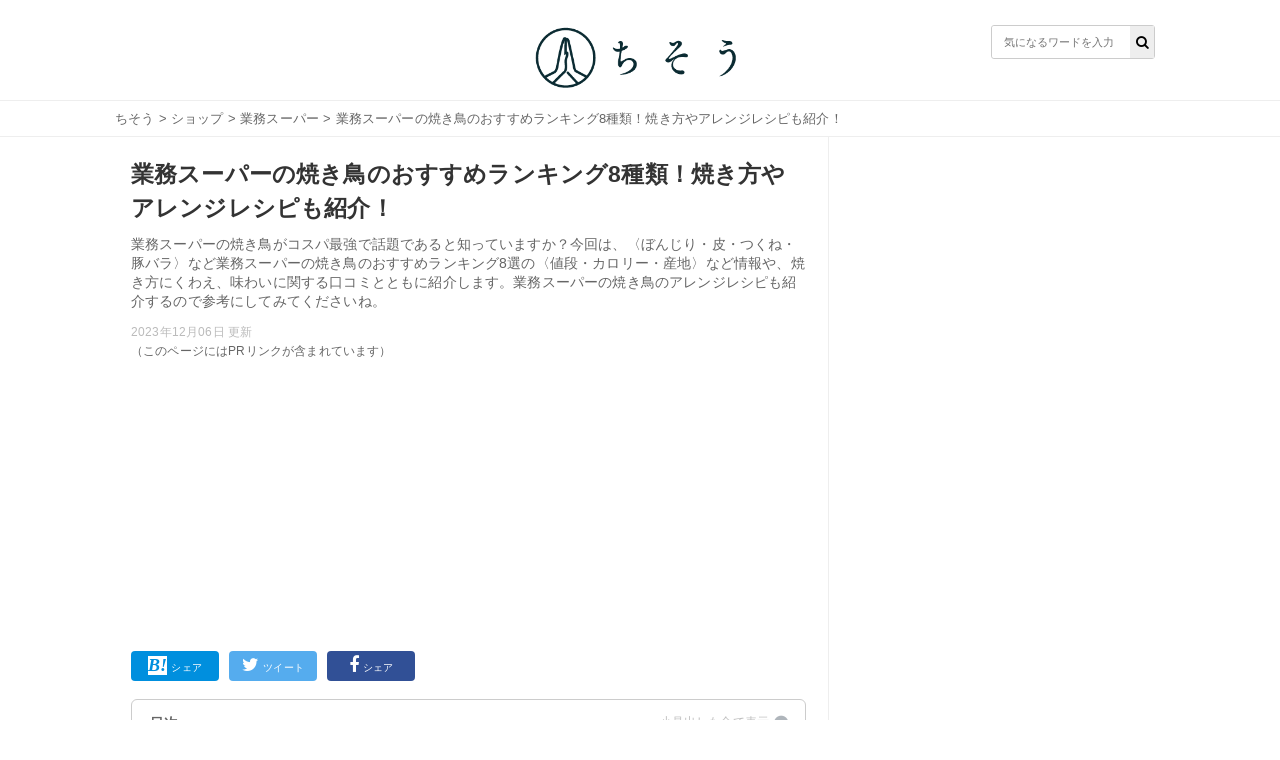

--- FILE ---
content_type: text/html; charset=utf-8
request_url: https://chisou-media.jp/posts/12271
body_size: 14382
content:
<!DOCTYPE html><html lang="ja"><head><meta charset="UTF-8">
<title>業務スーパーの焼き鳥のおすすめランキング8種類！焼き方やアレンジレシピも紹介！| ちそう</title>
<meta name="description" content="業務スーパーの焼き鳥がコスパ最強で話題であると知っていますか？今回は、〈ぼんじり・皮・つくね・豚バラ〉など業務スーパーの焼き鳥のおすすめランキング8選の〈値段・カロリー・産地〉など情報や、焼き方にくわえ、味わいに関する口コミとともに紹介します。業務スーパーの焼き鳥のアレンジレシピも紹介するので参考にしてみてくださいね。">
<meta name="keywords" content="ショップ,">
<meta property="og:title" content="業務スーパーの焼き鳥のおすすめランキング8種類！焼き方やアレンジレシピも紹介！">
<meta property="og:type" content="article">
<meta property="og:url" content="https://chisou-media.jp/posts/12271">
<meta property="og:image" content="https://8q0vp9w5bj.user-space.cdn.idcfcloud.net/production/posts/eyecatches/000/012/271/medium.jpg?1675302044">
<meta property="og:site_name" content=" | ちそう">
<meta property="og:description" content="業務スーパーの焼き鳥がコスパ最強で話題であると知っていますか？今回は、〈ぼんじり・皮・つくね・豚バラ〉など業務スーパーの焼き鳥のおすすめランキング8選の〈値段・カロリー・産地〉など情報や、焼き方にくわえ、味わいに関する口コミとともに紹介します。業務スーパーの焼き鳥のアレンジレシピも紹介するので参考にしてみてくださいね。">
<meta property="og:locale" content="ja_JP">
<meta name="twitter:card" content="summary_large_image"><link rel="shortcut icon" type="image/x-icon" href="/assets/favicon-dd96ef200209aad0074084657aaa5f05b9742ac13d04f38ab4290e087f7ed21f.ico" /><meta content="width=device-width,initial-scale=1.0,minimum-scale=1.0,maximum-scale=1.0,user-scalable=0" name="viewport" /><meta content="0554dbaf9dbdca1d71d9b03c45b3a7c7" name="p:domain_verify" /><link rel="stylesheet" media="all" href="/assets/service/object/project/application-15b29fb5197d75a9d078b3eeb04b6e71e080534edee3ed549eb4e9eec73ac7f8.css" data-turbolinks-track="reload" /><link href="https://chisou-media.jp/posts/12271?page=2" rel="next" /><link href="https://chisou-media.jp/posts/12271" rel="canonical" /><style></style><script type="application/ld+json">{
  "@context": "https://schema.org",
  "@graph": [
    {
      "@type": "Organization",
      "@id": "https://chisou-media.jp/#organization1",
      "name": "株式会社KOMAINU",
      "url": "https://komainu.co.jp/",
      "sameAs": [
        "https://prtimes.jp/main/html/searchrlp/company_id/72500",
        "https://twitter.com/ChisouMedia",
        "https://www.instagram.com/chisou_media/",
        "https://www.facebook.com/ChisouMedia"
      ],
      "publishingPrinciples": "",
      "ethicsPolicy": "",
      "founder": {
        "@type": "Person",
        "name": "鳥井直哉",
        "jobTitle": "株式会社KOMAINU 代表取締役社長CEO",
        "sameAs": [
          null
        ]
      },
      "foundingDate": "2019-10-25T00:00:00.000+09:00",
      "address": {
        "@type": "PostalAddress",
        "addressLocality": "Tokyo",
        "addressRegion": "JP",
        "postalCode": 1070062,
        "streetAddress": "東京都港区南青山2丁目2番15号 WinAoyamaビルUCF6355"
      },
      "contactPoint": {
        "@type": "ContactPoint",
        "url": "https://chisou-media.jp/inquiry"
      },
      "ownershipFundingInfo": null
    },
    {
      "@type": "WebSite",
      "@id": "https://chisou-media.jp#website",
      "url": "https://chisou-media.jp",
      "name": "ちそう",
      "publisher": [
        {
          "@id": "https://chisou-media.jp/#organization1"
        }
      ],
      "author": [
        {
          "@id": "https://chisou-media.jp/#organization1"
        }
      ],
      "description": "ちそうは「知識で変わるあなたの暮らし」をコンセプトとした男性向けの食系WEBメディアです。専門家が監修した食・料理に関する幅広い情報を毎日お届けしています。",
      "image": {
        "@type": "ImageObject",
        "@id": "https://chisou-media.jp/assets/logo-6b3035428a5df4312690aa1ca64e1e97458d60bc39b8b76ea56545e01d873421.png#logo",
        "url": "https://chisou-media.jp/assets/logo-6b3035428a5df4312690aa1ca64e1e97458d60bc39b8b76ea56545e01d873421.png"
      },
      "isPartOf": {
        "@type": "WebSite",
        "url": "https://chisou-media.jp/",
        "publisher": [
          {
            "@id": "https://chisou-media.jp/#organization1"
          }
        ]
      }
    },
    {
      "@type": "BreadcrumbList",
      "@id": "https://chisou-media.jp/posts/12271/#breadcrumb",
      "itemListElement": [
        {
          "@type": "ListItem",
          "position": 1,
          "item": {
            "@type": "WebPage",
            "@id": "https://chisou-media.jp/",
            "url": "https://chisou-media.jp/",
            "name": "ちそう"
          }
        },
        {
          "@type": "ListItem",
          "position": 2,
          "item": {
            "@type": "WebPage",
            "@id": "https://chisou-media.jp/category/%E3%82%B7%E3%83%A7%E3%83%83%E3%83%97",
            "url": "https://chisou-media.jp/category/%E3%82%B7%E3%83%A7%E3%83%83%E3%83%97",
            "name": "ショップ"
          }
        },
        {
          "@type": "ListItem",
          "position": 3,
          "item": {
            "@type": "WebPage",
            "@id": "https://chisou-media.jp/tag/業務スーパー",
            "url": "https://chisou-media.jp/tag/業務スーパー",
            "name": "業務スーパー"
          }
        },
        {
          "@type": "ListItem",
          "position": 4,
          "item": {
            "@type": "WebPage",
            "@id": "https://chisou-media.jp/posts/12271",
            "url": "https://chisou-media.jp/posts/12271",
            "name": "業務スーパーの焼き鳥のおすすめランキング8種類！焼き方やアレンジレシピも紹介！"
          }
        }
      ]
    },
    {
      "@type": "WebPage",
      "@id": "https://chisou-media.jp/posts/12271/#webpage",
      "url": "https://chisou-media.jp/posts/12271",
      "inLanguage": "ja",
      "name": "業務スーパーの焼き鳥のおすすめランキング8種類！焼き方やアレンジレシピも紹介！",
      "author": {
        "@id": "https://chisou-media.jp/posts/12271/#author",
        "name": "ちそう編集部"
      },
      "isPartOf": {
        "@id": "https://chisou-media.jp#website"
      },
      "datePublished": "2023-02-09",
      "dateModified": "2023-12-06",
      "description": "業務スーパーの焼き鳥がコスパ最強で話題であると知っていますか？今回は、〈ぼんじり・皮・つくね・豚バラ〉など業務スーパーの焼き鳥のおすすめランキング8選の〈値段・カロリー・産地〉など情報や、焼き方にくわえ、味わいに関する口コミとともに紹介します。業務スーパーの焼き鳥のアレンジレシピも紹介するので参考にしてみてくださいね。",
      "breadcrumb": {
        "@id": "https://chisou-media.jp/posts/12271/#breadcrumb"
      },
      "image": {
        "@type": "ImageObject",
        "@id": "https://chisou-media.jp/posts/12271/#primaryimage",
        "url": "https://8q0vp9w5bj.user-space.cdn.idcfcloud.net/production/posts/eyecatches/000/012/271/original.jpg?1675302044"
      },
      "reviewedBy": [

      ]
    },
    {
      "@type": "Article",
      "@id": "https://chisou-media.jp/posts/12271/#article",
      "isPartOf": {
        "@id": "https://chisou-media.jp/posts/12271/#webpage"
      },
      "author": {
        "@id": "https://chisou-media.jp/posts/12271/#author",
        "name": "ちそう編集部"
      },
      "publisher": [
        {
          "@id": "https://chisou-media.jp/#organization1"
        }
      ],
      "headline": "業務スーパーの焼き鳥のおすすめランキング8種類！焼き方やアレンジレシピも紹介！",
      "datePublished": "2023-02-09",
      "dateModified": "2023-12-06",
      "mainEntityOfPage": {
        "@id": "https://chisou-media.jp/posts/12271/#webpage"
      },
      "image": {
        "@id": "https://chisou-media.jp/posts/12271/#primaryimage"
      }
    },
    {
      "@type": "Person",
      "@id": "https://chisou-media.jp/posts/12271/#author",
      "name": "ちそう編集部",
      "jobTitle": "執筆担当者",
      "description": "ちそうは「知識で変わるあなたの暮らし」をコンセプトとした男性向けの食系WEBメディアです。専門家が監修した食・料理に関する幅広い情報を毎日お届けしています。"
    }
  ]
}</script><!-- Google analytics -->
<script async src="https://www.googletagmanager.com/gtag/js?id=UA-153878983-2"></script>
<script>
  window.dataLayer = window.dataLayer || [];
  function gtag(){dataLayer.push(arguments);}
  gtag('js', new Date());
        
        
        
        
        
        
  gtag('config', 'UA-153878983-2', {'custom_map':{'dimension1':'category_parent','dimension2':'category_children','dimension3':'post_id'},'category_parent':'ショップ','category_children':'業務スーパー','post_id':'no12271'});
  var pager_click_count = 0;
  gtag('event', 'load', {'event_category': 'Button','event_label': 'pager','value': Math.floor(pager_click_count+1) });

  document.addEventListener('turbolinks:load', event => {
    if (typeof gtag === 'function') {
      gtag('config', 'UA-153878983-2', {
        'page_location': event.data.url
      });
    }
  });
</script>
<meta content="-bzeGytxZJ9eRbbhf442egJsvptbXJMeitqqYSs-ya4" name="google-site-verification" /><meta content="qORNn5l_5Koyg2V5Tpaa_N4W4m3O_De-63-6_zdBl0g" name="google-site-verification" /><!-- google adsense -->
<script data-ad-client="ca-pub-6579392840434503" async src="https://pagead2.googlesyndication.com/pagead/js/adsbygoogle.js"></script>
<!-- head内のアカウントタグ -->
<script>
  window.gnsrcmd = window.gnsrcmd || {};
  gnsrcmd.cmd = gnsrcmd.cmd || [];
</script>
<script async src="//rj.gssprt.jp/r/000/126/w126.js"></script>

<!-- Google Tag Manager -->
<script>(function(w,d,s,l,i){w[l]=w[l]||[];w[l].push({'gtm.start':
  new Date().getTime(),event:'gtm.js'});var f=d.getElementsByTagName(s)[0],
  j=d.createElement(s),dl=l!='dataLayer'?'&l='+l:'';j.async=true;j.src=
  'https://www.googletagmanager.com/gtm.js?id='+i+dl;f.parentNode.insertBefore(j,f);
  })(window,document,'script','dataLayer','GTM-W6WQSQW');</script>
<!-- End Google Tag Manager -->

<!-- Geniee Wrapper Head Tag -->
<script>
  window.gnshbrequest = window.gnshbrequest || {cmd:[]};
  window.gnshbrequest.cmd.push(function(){
    window.gnshbrequest.forceInternalRequest();
  });
</script>
<script async src="https://securepubads.g.doubleclick.net/tag/js/gpt.js"></script>
<script async src="https://cpt.geniee.jp/hb/v1/216993/780/wrapper.min.js"></script>
<!-- /Geniee Wrapper Head Tag --><script type="application/javascript" src="//anymind360.com/js/9196/ats.js"></script></head><body id="top"><header class="l-globalHeader"><div class="l-globalHeader_wrap"><div class="l-globalHeader_inner"><div class="l-globalHeader__logo"><a href="/"><img alt="ちそう" src="/assets/logo-6b3035428a5df4312690aa1ca64e1e97458d60bc39b8b76ea56545e01d873421.png" /></a></div><div class="search"><form action="/search" accept-charset="UTF-8" method="get"><input name="utf8" type="hidden" value="&#x2713;" /><div class="search__input"><button type="submit"><i class="fa fa-search"></i></button><input name="word" placeholder="気になるワードを入力" type="text" value="" /></div></form></div></div></div></header><nav class="c-breadcrumbList"><div class="c-breadcrumbListWrap"><a href="/">ちそう</a> > <a href="/category/%E3%82%B7%E3%83%A7%E3%83%83%E3%83%97">ショップ</a> > <a href="/tag/業務スーパー">業務スーパー</a> > 業務スーパーの焼き鳥のおすすめランキング8種類！焼き方やアレンジレシピも紹介！</div></nav><div class="l-contents"><main class="l-contentsMain"><div class="p-article"><header><div class="p-articleEyecatch"><div style="background-image: url(https://8q0vp9w5bj.user-space.cdn.idcfcloud.net/production/posts/eyecatches/000/012/271/original.jpg?1675302044); background-size: cover; background-position: center"></div></div><h1 class="p-article__title">業務スーパーの焼き鳥のおすすめランキング8種類！焼き方やアレンジレシピも紹介！</h1></header><p class="p-article__description">業務スーパーの焼き鳥がコスパ最強で話題であると知っていますか？今回は、〈ぼんじり・皮・つくね・豚バラ〉など業務スーパーの焼き鳥のおすすめランキング8選の〈値段・カロリー・産地〉など情報や、焼き方にくわえ、味わいに関する口コミとともに紹介します。業務スーパーの焼き鳥のアレンジレシピも紹介するので参考にしてみてくださいね。<div class="p-articlePostedDate"><time>2023年12月06日 更新</time></div></p>（このページにはPRリンクが含まれています）
<div style="min-height: 280px!important;min-width: 500px;"><ins class="adsbygoogle"     style="display:block"     data-ad-client="ca-pub-6579392840434503"     data-ad-slot="2141971702"     data-ad-format="auto"     data-full-width-responsive="true"></ins><script>     (adsbygoogle = window.adsbygoogle || []).push({});</script></div>
<div class="p-articleShare"><ul class="p-articleShareList"><li class="p-articleShareItem p-articleShareItem--hatena"><a class="" href="http://b.hatena.ne.jp/add?mode=confirm&amp;url=https://chisou-media.jp/posts/12271&amp;title=業務スーパーの焼き鳥のおすすめランキング8種類！焼き方やアレンジレシピも紹介！"><i class="fa-hatena"></i><span>シェア</span></a></li><li class="p-articleShareItem p-articleShareItem--twitter"><a href="http://twitter.com/share?url=https://chisou-media.jp/posts/12271&amp;text=業務スーパーの焼き鳥のおすすめランキング8種類！焼き方やアレンジレシピも紹介！"><i class="fa-twitter fa"></i><span>ツイート</span></a></li><li class="p-articleShareItem p-articleShareItem--fbshare"><a href="http://www.facebook.com/share.php?t=業務スーパーの焼き鳥のおすすめランキング8種類！焼き方やアレンジレシピも紹介！&amp;u=https://chisou-media.jp/posts/12271"><i class="fa-facebook fa"></i><span>シェア</span></a></li></ul></div><div class="p-article_eyeCatch"></div><div class="p-article__toc"><h3>目次</h3><input class="p-article__toc__h3check" id="h3-open" type="checkbox" /><label class="p-article__toc__label" for="h3-open"><i class="fa-chevron-circle-down fa"></i></label><ol><li class="p-article__toc__h2"><a class="scroll" onclick="ga(&#39;send&#39;, &#39;event&#39;, &#39;p-article__toc__h2&#39;, &#39;button&#39;, &#39;業務スーパーの焼き鳥はコスパがいい？&#39;,0, {&#39;nonInteraction&#39;: 1});" href="#head-a3c71714466e5d5b87fab372dd93916a">業務スーパーの焼き鳥はコスパがいい？</a></li><li class="p-article__toc__h3 p-article__toc__hidden"><a class="scroll" onclick="ga(&#39;send&#39;, &#39;event&#39;, &#39;p-article__toc__h3&#39;, &#39;button&#39;, &#39;値段など業務スーパーの焼き鳥の商品情報&#39;,0, {&#39;nonInteraction&#39;: 1});" href="#head-b39655b936ebce300a7cdf5342cbbceb">値段など業務スーパーの焼き鳥の商品情報</a></li><li class="p-article__toc__h2"><a class="scroll" onclick="ga(&#39;send&#39;, &#39;event&#39;, &#39;p-article__toc__h2&#39;, &#39;button&#39;, &#39;業務スーパーの焼き鳥おすすめランキング8位：鶏とろ串（加熱済み・タレ無）&#39;,0, {&#39;nonInteraction&#39;: 1});" href="#head-4e76e862529b3cbcf633eb63d7208134">業務スーパーの焼き鳥おすすめランキング8位：鶏とろ串（加熱済み・タレ無）</a></li><li class="p-article__toc__h3 p-article__toc__hidden"><a class="scroll" onclick="ga(&#39;send&#39;, &#39;event&#39;, &#39;p-article__toc__h3&#39;, &#39;button&#39;, &#39;鶏とろ串（加熱済み・タレ無）の商品情報【値段・内容量など】&#39;,0, {&#39;nonInteraction&#39;: 1});" href="#head-949378d29a6a77bc8cc950dd4242f45a">鶏とろ串（加熱済み・タレ無）の商品情報【値段・内容量など】</a></li><li class="p-article__toc__h3 p-article__toc__hidden"><a class="scroll" onclick="ga(&#39;send&#39;, &#39;event&#39;, &#39;p-article__toc__h3&#39;, &#39;button&#39;, &#39;鶏とろ串（加熱済み・タレ無）のカロリー・糖質など栄養成分&#39;,0, {&#39;nonInteraction&#39;: 1});" href="#head-2ce2f48c3eb44811bce70f5dd68d96f4">鶏とろ串（加熱済み・タレ無）のカロリー・糖質など栄養成分</a></li><li class="p-article__toc__h3 p-article__toc__hidden"><a class="scroll" onclick="ga(&#39;send&#39;, &#39;event&#39;, &#39;p-article__toc__h3&#39;, &#39;button&#39;, &#39;鶏とろ串（加熱済み・タレ無）の味&#39;,0, {&#39;nonInteraction&#39;: 1});" href="#head-3cdfa8ec32d7ccf85c541cece1838235">鶏とろ串（加熱済み・タレ無）の味</a></li><li class="p-article__toc__h2"><a class="scroll" onclick="ga(&#39;send&#39;, &#39;event&#39;, &#39;p-article__toc__h2&#39;, &#39;button&#39;, &#39;業務スーパーの焼き鳥おすすめランキング7位：ぼんじり焼き鳥串&#39;,0, {&#39;nonInteraction&#39;: 1});" href="#head-c81d9856f83502416f4fb1368c0d0fb1">業務スーパーの焼き鳥おすすめランキング7位：ぼんじり焼き鳥串</a></li><li class="p-article__toc__h3 p-article__toc__hidden"><a class="scroll" onclick="ga(&#39;send&#39;, &#39;event&#39;, &#39;p-article__toc__h3&#39;, &#39;button&#39;, &#39;ぼんじり焼き鳥串の商品情報【値段・内容量など】&#39;,0, {&#39;nonInteraction&#39;: 1});" href="/posts/12271?page=2#head-385558a3fa13f370bcccafd61702ac5c">ぼんじり焼き鳥串の商品情報【値段・内容量など】</a></li><li class="p-article__toc__h3 p-article__toc__hidden"><a class="scroll" onclick="ga(&#39;send&#39;, &#39;event&#39;, &#39;p-article__toc__h3&#39;, &#39;button&#39;, &#39;ぼんじり焼き鳥串のカロリー・糖質など栄養成分&#39;,0, {&#39;nonInteraction&#39;: 1});" href="/posts/12271?page=2#head-ec8bed3f6540d58ef61ce0432371006a">ぼんじり焼き鳥串のカロリー・糖質など栄養成分</a></li><li class="p-article__toc__h3 p-article__toc__hidden"><a class="scroll" onclick="ga(&#39;send&#39;, &#39;event&#39;, &#39;p-article__toc__h3&#39;, &#39;button&#39;, &#39;ぼんじり焼き鳥串の味&#39;,0, {&#39;nonInteraction&#39;: 1});" href="/posts/12271?page=2#head-343cbae7643542d7cdcba6db4842b8b6">ぼんじり焼き鳥串の味</a></li><li class="p-article__toc__h2"><a class="scroll" onclick="ga(&#39;send&#39;, &#39;event&#39;, &#39;p-article__toc__h2&#39;, &#39;button&#39;, &#39;業務スーパーの焼き鳥おすすめランキング6位：軟骨入りつくね串（タレ付き）&#39;,0, {&#39;nonInteraction&#39;: 1});" href="/posts/12271?page=2#head-efce9eb09e10b904809bdf65689d59b2">業務スーパーの焼き鳥おすすめランキング6位：軟骨入りつくね串（タレ付き）</a></li><li class="p-article__toc__h3 p-article__toc__hidden"><a class="scroll" onclick="ga(&#39;send&#39;, &#39;event&#39;, &#39;p-article__toc__h3&#39;, &#39;button&#39;, &#39;軟骨入りつくね串（タレ付き）の商品情報【値段・内容量など】&#39;,0, {&#39;nonInteraction&#39;: 1});" href="/posts/12271?page=2#head-d35488bb4ad59e5ad48d8d0ee094821c">軟骨入りつくね串（タレ付き）の商品情報【値段・内容量など】</a></li><li class="p-article__toc__h3 p-article__toc__hidden"><a class="scroll" onclick="ga(&#39;send&#39;, &#39;event&#39;, &#39;p-article__toc__h3&#39;, &#39;button&#39;, &#39;軟骨入りつくね串（タレ付き）のカロリー・糖質など栄養成分&#39;,0, {&#39;nonInteraction&#39;: 1});" href="/posts/12271?page=2#head-b0afbb0b3ce6f726fedbba2efb037166">軟骨入りつくね串（タレ付き）のカロリー・糖質など栄養成分</a></li><li class="p-article__toc__h3 p-article__toc__hidden"><a class="scroll" onclick="ga(&#39;send&#39;, &#39;event&#39;, &#39;p-article__toc__h3&#39;, &#39;button&#39;, &#39;軟骨入りつくね串（タレ付き）の味&#39;,0, {&#39;nonInteraction&#39;: 1});" href="/posts/12271?page=2#head-bd462b6034fb327e32b24fd8e3e117b4">軟骨入りつくね串（タレ付き）の味</a></li><li class="p-article__toc__h2"><a class="scroll" onclick="ga(&#39;send&#39;, &#39;event&#39;, &#39;p-article__toc__h2&#39;, &#39;button&#39;, &#39;業務スーパーの焼き鳥おすすめランキング5位：鶏つくね串（タレ無）&#39;,0, {&#39;nonInteraction&#39;: 1});" href="/posts/12271?page=3#head-4cbfccaa32b3f9edc4dce6fd632ab250">業務スーパーの焼き鳥おすすめランキング5位：鶏つくね串（タレ無）</a></li><li class="p-article__toc__h3 p-article__toc__hidden"><a class="scroll" onclick="ga(&#39;send&#39;, &#39;event&#39;, &#39;p-article__toc__h3&#39;, &#39;button&#39;, &#39;鶏つくね串（タレ無）の商品情報【値段・内容量など】&#39;,0, {&#39;nonInteraction&#39;: 1});" href="/posts/12271?page=3#head-79a9ddbace83b64b0458739df7851c8e">鶏つくね串（タレ無）の商品情報【値段・内容量など】</a></li><li class="p-article__toc__h3 p-article__toc__hidden"><a class="scroll" onclick="ga(&#39;send&#39;, &#39;event&#39;, &#39;p-article__toc__h3&#39;, &#39;button&#39;, &#39;鶏つくね串（タレ無）のカロリー・糖質など栄養成分&#39;,0, {&#39;nonInteraction&#39;: 1});" href="/posts/12271?page=3#head-12a4c617419644fc4732e9dd1c1a71b5">鶏つくね串（タレ無）のカロリー・糖質など栄養成分</a></li><li class="p-article__toc__h3 p-article__toc__hidden"><a class="scroll" onclick="ga(&#39;send&#39;, &#39;event&#39;, &#39;p-article__toc__h3&#39;, &#39;button&#39;, &#39;鶏つくね串（タレ無）の味&#39;,0, {&#39;nonInteraction&#39;: 1});" href="/posts/12271?page=3#head-877fb30fe4ec96c3b52303e3051caa44">鶏つくね串（タレ無）の味</a></li><li class="p-article__toc__h2"><a class="scroll" onclick="ga(&#39;send&#39;, &#39;event&#39;, &#39;p-article__toc__h2&#39;, &#39;button&#39;, &#39;業務スーパーの焼き鳥おすすめランキング4位：豚バラ串&#39;,0, {&#39;nonInteraction&#39;: 1});" href="/posts/12271?page=3#head-9a3eb78e2aac985cd69ca00c581c036e">業務スーパーの焼き鳥おすすめランキング4位：豚バラ串</a></li><li class="p-article__toc__h3 p-article__toc__hidden"><a class="scroll" onclick="ga(&#39;send&#39;, &#39;event&#39;, &#39;p-article__toc__h3&#39;, &#39;button&#39;, &#39;豚バラ串の商品情報【値段・内容量など】&#39;,0, {&#39;nonInteraction&#39;: 1});" href="/posts/12271?page=3#head-a105c1087e644de5a43d9dcd5bff2733">豚バラ串の商品情報【値段・内容量など】</a></li><li class="p-article__toc__h3 p-article__toc__hidden"><a class="scroll" onclick="ga(&#39;send&#39;, &#39;event&#39;, &#39;p-article__toc__h3&#39;, &#39;button&#39;, &#39;豚バラ串のカロリー・糖質など栄養成分&#39;,0, {&#39;nonInteraction&#39;: 1});" href="/posts/12271?page=4#head-8124bcac7293c02b1a2687b2d43d6cbe">豚バラ串のカロリー・糖質など栄養成分</a></li><li class="p-article__toc__h3 p-article__toc__hidden"><a class="scroll" onclick="ga(&#39;send&#39;, &#39;event&#39;, &#39;p-article__toc__h3&#39;, &#39;button&#39;, &#39;豚バラ串の味&#39;,0, {&#39;nonInteraction&#39;: 1});" href="/posts/12271?page=4#head-3045044890f1ada979585e5617040d94">豚バラ串の味</a></li><li class="p-article__toc__h2"><a class="scroll" onclick="ga(&#39;send&#39;, &#39;event&#39;, &#39;p-article__toc__h2&#39;, &#39;button&#39;, &#39;業務スーパーの焼き鳥おすすめランキング3位：炭火焼とりもも串（タレ）&#39;,0, {&#39;nonInteraction&#39;: 1});" href="/posts/12271?page=4#head-b65c4210fef2a2b3723f15f96069732b">業務スーパーの焼き鳥おすすめランキング3位：炭火焼とりもも串（タレ）</a></li><li class="p-article__toc__h3 p-article__toc__hidden"><a class="scroll" onclick="ga(&#39;send&#39;, &#39;event&#39;, &#39;p-article__toc__h3&#39;, &#39;button&#39;, &#39;炭火焼とりもも串（タレ）の商品情報【値段・内容量など】&#39;,0, {&#39;nonInteraction&#39;: 1});" href="/posts/12271?page=4#head-ed545fec5e39ade6b1cde713aff05b8b">炭火焼とりもも串（タレ）の商品情報【値段・内容量など】</a></li><li class="p-article__toc__h3 p-article__toc__hidden"><a class="scroll" onclick="ga(&#39;send&#39;, &#39;event&#39;, &#39;p-article__toc__h3&#39;, &#39;button&#39;, &#39;炭火焼とりもも串（タレ）のカロリー・糖質など栄養成分&#39;,0, {&#39;nonInteraction&#39;: 1});" href="/posts/12271?page=4#head-89a0b387693f96373251330170fee67b">炭火焼とりもも串（タレ）のカロリー・糖質など栄養成分</a></li><li class="p-article__toc__h3 p-article__toc__hidden"><a class="scroll" onclick="ga(&#39;send&#39;, &#39;event&#39;, &#39;p-article__toc__h3&#39;, &#39;button&#39;, &#39;炭火焼とりもも串（タレ）の味&#39;,0, {&#39;nonInteraction&#39;: 1});" href="/posts/12271?page=4#head-bc8fb8e576ad9bbbdfff6d548fd838a0">炭火焼とりもも串（タレ）の味</a></li><li class="p-article__toc__h2"><a class="scroll" onclick="ga(&#39;send&#39;, &#39;event&#39;, &#39;p-article__toc__h2&#39;, &#39;button&#39;, &#39;業務スーパーの焼き鳥おすすめランキング2位：鶏皮串（加熱済み・タレ無）&#39;,0, {&#39;nonInteraction&#39;: 1});" href="/posts/12271?page=4#head-41788ed27f1919ac083e3d5104327b81">業務スーパーの焼き鳥おすすめランキング2位：鶏皮串（加熱済み・タレ無）</a></li><li class="p-article__toc__h3 p-article__toc__hidden"><a class="scroll" onclick="ga(&#39;send&#39;, &#39;event&#39;, &#39;p-article__toc__h3&#39;, &#39;button&#39;, &#39;鶏皮串（加熱済み・タレ無）の商品情報【値段・内容量など】&#39;,0, {&#39;nonInteraction&#39;: 1});" href="/posts/12271?page=5#head-a26346646cec98ac191ddaa9b83fa010">鶏皮串（加熱済み・タレ無）の商品情報【値段・内容量など】</a></li><li class="p-article__toc__h3 p-article__toc__hidden"><a class="scroll" onclick="ga(&#39;send&#39;, &#39;event&#39;, &#39;p-article__toc__h3&#39;, &#39;button&#39;, &#39;鶏皮串（加熱済み・タレ無）のカロリー・糖質など栄養成分&#39;,0, {&#39;nonInteraction&#39;: 1});" href="/posts/12271?page=5#head-1603de04655f2726b8b6c753e31f6ba4">鶏皮串（加熱済み・タレ無）のカロリー・糖質など栄養成分</a></li><li class="p-article__toc__h3 p-article__toc__hidden"><a class="scroll" onclick="ga(&#39;send&#39;, &#39;event&#39;, &#39;p-article__toc__h3&#39;, &#39;button&#39;, &#39;鶏皮串（加熱済み・タレ無）の味&#39;,0, {&#39;nonInteraction&#39;: 1});" href="/posts/12271?page=5#head-29c57e2cf3b5f57d06eb42ffebcef867">鶏皮串（加熱済み・タレ無）の味</a></li><li class="p-article__toc__h2"><a class="scroll" onclick="ga(&#39;send&#39;, &#39;event&#39;, &#39;p-article__toc__h2&#39;, &#39;button&#39;, &#39;業務スーパーの焼き鳥おすすめランキング1位：ねぎ間串（加熱済み・タレ無）&#39;,0, {&#39;nonInteraction&#39;: 1});" href="/posts/12271?page=5#head-2d6ffe864e805859f1b39220084c881c">業務スーパーの焼き鳥おすすめランキング1位：ねぎ間串（加熱済み・タレ無）</a></li><li class="p-article__toc__h3 p-article__toc__hidden"><a class="scroll" onclick="ga(&#39;send&#39;, &#39;event&#39;, &#39;p-article__toc__h3&#39;, &#39;button&#39;, &#39;ねぎ間串（加熱済み・タレ無）の商品情報【値段・内容量など】&#39;,0, {&#39;nonInteraction&#39;: 1});" href="/posts/12271?page=5#head-1df5f5d53ecd80ef549b9032d5fd1da9">ねぎ間串（加熱済み・タレ無）の商品情報【値段・内容量など】</a></li><li class="p-article__toc__h3 p-article__toc__hidden"><a class="scroll" onclick="ga(&#39;send&#39;, &#39;event&#39;, &#39;p-article__toc__h3&#39;, &#39;button&#39;, &#39;ねぎ間串（加熱済み・タレ無）のカロリー・糖質など栄養成分&#39;,0, {&#39;nonInteraction&#39;: 1});" href="/posts/12271?page=5#head-192ebcd5c4dbf4b90bbf32c4345ea918">ねぎ間串（加熱済み・タレ無）のカロリー・糖質など栄養成分</a></li><li class="p-article__toc__h3 p-article__toc__hidden"><a class="scroll" onclick="ga(&#39;send&#39;, &#39;event&#39;, &#39;p-article__toc__h3&#39;, &#39;button&#39;, &#39;ねぎ間串（加熱済み・タレ無）の味&#39;,0, {&#39;nonInteraction&#39;: 1});" href="/posts/12271?page=5#head-e58bb4227a2bc207c03dc8edfbe81c98">ねぎ間串（加熱済み・タレ無）の味</a></li><li class="p-article__toc__h2"><a class="scroll" onclick="ga(&#39;send&#39;, &#39;event&#39;, &#39;p-article__toc__h2&#39;, &#39;button&#39;, &#39;業務スーパーの焼き鳥の美味しい焼き方・食べ方は？解凍方法は？&#39;,0, {&#39;nonInteraction&#39;: 1});" href="/posts/12271?page=6#head-3540bea3db5a19398e0a6103aab65883">業務スーパーの焼き鳥の美味しい焼き方・食べ方は？解凍方法は？</a></li><li class="p-article__toc__h3 p-article__toc__hidden"><a class="scroll" onclick="ga(&#39;send&#39;, &#39;event&#39;, &#39;p-article__toc__h3&#39;, &#39;button&#39;, &#39;業務スーパーの焼き鳥の解凍方法&#39;,0, {&#39;nonInteraction&#39;: 1});" href="/posts/12271?page=6#head-56c424b709cddca65b7af1ba286f8b2d">業務スーパーの焼き鳥の解凍方法</a></li><li class="p-article__toc__h3 p-article__toc__hidden"><a class="scroll" onclick="ga(&#39;send&#39;, &#39;event&#39;, &#39;p-article__toc__h3&#39;, &#39;button&#39;, &#39;焼き方①フライパンやホットプレート&#39;,0, {&#39;nonInteraction&#39;: 1});" href="/posts/12271?page=6#head-3217de7b71680b6726de3aa9dd8470e5">焼き方①フライパンやホットプレート</a></li><li class="p-article__toc__h3 p-article__toc__hidden"><a class="scroll" onclick="ga(&#39;send&#39;, &#39;event&#39;, &#39;p-article__toc__h3&#39;, &#39;button&#39;, &#39;焼き方②グリル&#39;,0, {&#39;nonInteraction&#39;: 1});" href="/posts/12271?page=6#head-8b58d00314a36a504d50c5baf5f1a281">焼き方②グリル</a></li><li class="p-article__toc__h3 p-article__toc__hidden"><a class="scroll" onclick="ga(&#39;send&#39;, &#39;event&#39;, &#39;p-article__toc__h3&#39;, &#39;button&#39;, &#39;焼き方③トースター&#39;,0, {&#39;nonInteraction&#39;: 1});" href="/posts/12271?page=6#head-55d819807a4ce849bd1bed48689726bd">焼き方③トースター</a></li><li class="p-article__toc__h3 p-article__toc__hidden"><a class="scroll" onclick="ga(&#39;send&#39;, &#39;event&#39;, &#39;p-article__toc__h3&#39;, &#39;button&#39;, &#39;焼き方④炭火・七輪&#39;,0, {&#39;nonInteraction&#39;: 1});" href="/posts/12271?page=6#head-d8a0efa9f19d37a338248c43d9693e2c">焼き方④炭火・七輪</a></li><li class="p-article__toc__h3 p-article__toc__hidden"><a class="scroll" onclick="ga(&#39;send&#39;, &#39;event&#39;, &#39;p-article__toc__h3&#39;, &#39;button&#39;, &#39;焼き方⑤電子レンジ&#39;,0, {&#39;nonInteraction&#39;: 1});" href="/posts/12271?page=6#head-4047e32491315c3bcee6bb7f65530719">焼き方⑤電子レンジ</a></li><li class="p-article__toc__h2"><a class="scroll" onclick="ga(&#39;send&#39;, &#39;event&#39;, &#39;p-article__toc__h2&#39;, &#39;button&#39;, &#39;業務スーパーの焼き鳥に合うタレ・味付けは？&#39;,0, {&#39;nonInteraction&#39;: 1});" href="/posts/12271?page=6#head-e1b61687a4187d24efae320ac74674fc">業務スーパーの焼き鳥に合うタレ・味付けは？</a></li><li class="p-article__toc__h3 p-article__toc__hidden"><a class="scroll" onclick="ga(&#39;send&#39;, &#39;event&#39;, &#39;p-article__toc__h3&#39;, &#39;button&#39;, &#39;①とろみのある自家製焼き鳥のタレ&#39;,0, {&#39;nonInteraction&#39;: 1});" href="/posts/12271?page=6#head-efcf49982017b8b02a97b4eea7277dd8">①とろみのある自家製焼き鳥のタレ</a></li><li class="p-article__toc__h3 p-article__toc__hidden"><a class="scroll" onclick="ga(&#39;send&#39;, &#39;event&#39;, &#39;p-article__toc__h3&#39;, &#39;button&#39;, &#39;②覚えておきたい基本の焼き鳥タレ&#39;,0, {&#39;nonInteraction&#39;: 1});" href="/posts/12271?page=7#head-b579e70bf18e0a1802fb8d0a8f57ef8a">②覚えておきたい基本の焼き鳥タレ</a></li><li class="p-article__toc__h3 p-article__toc__hidden"><a class="scroll" onclick="ga(&#39;send&#39;, &#39;event&#39;, &#39;p-article__toc__h3&#39;, &#39;button&#39;, &#39;③タンドリー焼き鳥&#39;,0, {&#39;nonInteraction&#39;: 1});" href="/posts/12271?page=7#head-c16fdc5fe2552dc6017270a1234c0eea">③タンドリー焼き鳥</a></li><li class="p-article__toc__h3 p-article__toc__hidden"><a class="scroll" onclick="ga(&#39;send&#39;, &#39;event&#39;, &#39;p-article__toc__h3&#39;, &#39;button&#39;, &#39;④糖質オフ焼き鳥のタレ&#39;,0, {&#39;nonInteraction&#39;: 1});" href="/posts/12271?page=7#head-bbff7326ba2cd513aab3e4961503fe65">④糖質オフ焼き鳥のタレ</a></li><li class="p-article__toc__h2"><a class="scroll" onclick="ga(&#39;send&#39;, &#39;event&#39;, &#39;p-article__toc__h2&#39;, &#39;button&#39;, &#39;業務スーパーの焼き鳥を使ったアレンジレシピを紹介！&#39;,0, {&#39;nonInteraction&#39;: 1});" href="/posts/12271?page=7#head-1f2a6d0f17296ec712cb9b281ebe86fe">業務スーパーの焼き鳥を使ったアレンジレシピを紹介！</a></li><li class="p-article__toc__h3 p-article__toc__hidden"><a class="scroll" onclick="ga(&#39;send&#39;, &#39;event&#39;, &#39;p-article__toc__h3&#39;, &#39;button&#39;, &#39;①焼き鳥を味わう親子丼&#39;,0, {&#39;nonInteraction&#39;: 1});" href="/posts/12271?page=7#head-0fb59f8e0f43cc0b8bc4106b3e5eb8de">①焼き鳥を味わう親子丼</a></li><li class="p-article__toc__h3 p-article__toc__hidden"><a class="scroll" onclick="ga(&#39;send&#39;, &#39;event&#39;, &#39;p-article__toc__h3&#39;, &#39;button&#39;, &#39;②冷凍焼き鳥で作る炊き込みご飯&#39;,0, {&#39;nonInteraction&#39;: 1});" href="/posts/12271?page=8#head-3553c91abb52e6fbfb258f66f5905487">②冷凍焼き鳥で作る炊き込みご飯</a></li><li class="p-article__toc__h3 p-article__toc__hidden"><a class="scroll" onclick="ga(&#39;send&#39;, &#39;event&#39;, &#39;p-article__toc__h3&#39;, &#39;button&#39;, &#39;③鶏皮串揚げ&#39;,0, {&#39;nonInteraction&#39;: 1});" href="/posts/12271?page=8#head-674a9b1dde0193650971d61a9c90dbb3">③鶏皮串揚げ</a></li><li class="p-article__toc__h3 p-article__toc__hidden"><a class="scroll" onclick="ga(&#39;send&#39;, &#39;event&#39;, &#39;p-article__toc__h3&#39;, &#39;button&#39;, &#39;④業務スーパーの焼き鳥で唐揚げ&#39;,0, {&#39;nonInteraction&#39;: 1});" href="/posts/12271?page=8#head-f98fe4a36e6719a0e06e5b0f1b758ab7">④業務スーパーの焼き鳥で唐揚げ</a></li><li class="p-article__toc__h3 p-article__toc__hidden"><a class="scroll" onclick="ga(&#39;send&#39;, &#39;event&#39;, &#39;p-article__toc__h3&#39;, &#39;button&#39;, &#39;⑤焼き鳥アレンジ炒飯&#39;,0, {&#39;nonInteraction&#39;: 1});" href="/posts/12271?page=8#head-4afa2ec602b9c80a8a660d82d2ea8a39">⑤焼き鳥アレンジ炒飯</a></li><li class="p-article__toc__h2"><a class="scroll" onclick="ga(&#39;send&#39;, &#39;event&#39;, &#39;p-article__toc__h2&#39;, &#39;button&#39;, &#39;業務スーパーの焼き鳥を試してみよう&#39;,0, {&#39;nonInteraction&#39;: 1});" href="/posts/12271?page=8#head-918dd29ac90594a6db9444cebaf66ac4">業務スーパーの焼き鳥を試してみよう</a></li></ol></div><div class="p-article__detail u-pb-0" id="tgt--p-article__detail"><div class="p-article__detail__contents"><div></div><div class="p-article__heading"><h2 id="head-a3c71714466e5d5b87fab372dd93916a">業務スーパーの焼き鳥はコスパがいい？</h2></div><div></div><div class="p-article_imgWrap"><div class="p-article_img"><img class="lozad" data-src="https://8q0vp9w5bj.user-space.cdn.idcfcloud.net/production/imgs/images/000/191/527/original.jpg?1675427096" loading="lazy" src="https://8q0vp9w5bj.user-space.cdn.idcfcloud.net/production/imgs/images/000/191/527/original.jpg?1675427096" /></div></div><div></div><div class="p-article__text"><p><p>業務スーパーには焼き鳥が数種類販売されていますが、味やコスパは良いのでしょうか。実際に食べたことがある人の口コミも紹介しながら、値段やカロリー等詳しく紹介していくので、ぜひ参考にしてみてください。</p></p></div><div></div><div class="p-article__heading"><h3 id="head-b39655b936ebce300a7cdf5342cbbceb">値段など業務スーパーの焼き鳥の商品情報</h3></div><div><div style="min-height: 280px!important;min-width: 500px;"><ins class="adsbygoogle"     style="display:block"     data-ad-client="ca-pub-6579392840434503"     data-ad-slot="2141971702"     data-ad-format="auto"     data-full-width-responsive="true"></ins><script>     (adsbygoogle = window.adsbygoogle || []).push({});</script></div></div><table class=c-table--stripe>
<tbody style=text-align:center;>
<tr style=background-color:#eee>
<td>商品名</td>
<td>値段（1つ）</td>
<td>値段(100gあたり)</td>
<td>内容量</td>
</tr>
<tr style=background-color:#fff;>
<td>鶏とろ</td>
<td>1,512円</td>
<td>約137円</td>
<td>1100g（50本）</td>
</tr>
<tr style=background-color:#fff;>
<td>ぼんじり</td>
<td>1,566円</td>
<td>約125円</td>
<td>1250g（50本）</td>
</tr>
<tr style=background-color:#fff;>
<td>軟骨</td>
<td>376円</td>
<td>約94円</td>
<td>400g</td>
</tr>
<tr style=background-color:#fff;>
<td>つくね</td>
<td>1,166円</td>
<td>約106円</td>
<td>1100g（50本）</td>
</tr>
<tr style=background-color:#fff;>
<td>豚バラ</td>
<td>861円</td>
<td>143.5円</td>
<td>600g（20本）</td>
</tr>
<tr style=background-color:#fff;>
<td>もも</td>
<td>1,490円</td>
<td>約110円</td>
<td>27g×50本</td>
</tr>
<tr style=background-color:#fff;>
<td>皮</td>
<td>1,490円</td>
<td>約110円</td>
<td>1350g（50本）</td>
</tr>
<tr style=background-color:#fff;>
<td>ねぎま</td>
<td>1,166円</td>
<td>約106円</td>
<td>1100g（50本）</td>
</tr>
</tbody>
</table><div></div><div class="p-article__text"><p><p>業務スーパーの焼き鳥は、大容量で価格が安くコスパが良いので、学校祭やバーベキュー等、大人数で食べる時に適しています。また冷凍保存ができるので個人でも使いやすく、豊富な種類の中から好みに合わせて購入できると口コミでも人気があり、評判です。</p></p></div><div></div><div class="p-article__heading"><h2 id="head-4e76e862529b3cbcf633eb63d7208134">業務スーパーの焼き鳥おすすめランキング8位：鶏とろ串（加熱済み・タレ無）</h2></div><div></div><div class="p-article_imgWrap"><div class="p-article_img"><img class="lozad" data-src="https://8q0vp9w5bj.user-space.cdn.idcfcloud.net/production/imgs/images/000/191/281/original.?1675323998" loading="lazy" src="https://8q0vp9w5bj.user-space.cdn.idcfcloud.net/production/imgs/images/000/191/281/original.?1675323998" /><p class="p-article_imgSrc">出典:<a target="blank" href="https://www.gyomusuper.jp/product/detail.php?go_id=3846">https://www.gyomusuper.jp/product/detail.php?go_id=3846</a></p></div></div><div></div><div class="p-article__text"><p><p>鶏とろは、鶏肉の肩肉を使用した希少価値の高い部位で、口当たりが柔らかく、甘い脂が溢れ出てくる特徴があります。業務スーパーでは格安で手に入るので、ぜひチェックしてみてくだい。</p></p></div><div></div><div class="p-article__heading"><h3 id="head-949378d29a6a77bc8cc950dd4242f45a">鶏とろ串（加熱済み・タレ無）の商品情報【値段・内容量など】</h3></div><div></div><table class=c-table--stripe>
<tbody style=text-align:center;>
<tr style=background-color:#eee>
<td></td>
<td>鶏とろ串（加熱済み・タレ無）</td>
</tr>
<tr style=background-color:#fff;>
<td>容量</td>
<td>1100g（50本）</td>
</tr>
<tr style=background-color:#fff;>
<td>値段</td>
<td>1,512円</td>
</tr>
<tr style=background-color:#fff;>
<td>値段（1本あたり）</td>
<td>約30円</td>
</tr>
<tr style=background-color:#fff;>
<td>賞味期限</td>
<td>購入日から約1年</td>
</tr>
<tr style=background-color:#fff;>
<td>産地</td>
<td>中国</td>
</tr>
</tbody>
</table><div></div><div class="p-article__text"><p><p>鶏とろ串（加熱済み・タレ無）は、スチーム加熱済みなので調理も簡単です。冷凍状態のまま、フライパン等の好みの方法で加熱するだけで食べられます。鶏とろは一羽から30g～60gしかとれない希少部位ですが、1本あたり約30円とコスパも良く販売されています。</p></p></div><div></div><div class="p-article__heading"><h3 id="head-2ce2f48c3eb44811bce70f5dd68d96f4">鶏とろ串（加熱済み・タレ無）のカロリー・糖質など栄養成分</h3></div><div></div><table class=c-table--horizon>
<tbody>
<tr><th>カロリー</td><td>103kcal</td></tr>
<tr><th>タンパク質</td><td>19.6g</td></tr>
<tr><th>炭水化物</td><td>1.3g</td></tr>
<tr><th>糖質</td><td>ーg</td></tr>
<tr><th>脂質</td><td>1.6g</td></tr>
<tr><th>食塩相当量</td><td>0.6g</td></tr>
</tbody>
</table>（100gあたり）	<div></div><div class="p-article__text"><p><p>脂のりがよくジューシーな鶏とろですが、他の商品に比べてもカロリーや脂質が低いです。あっさりとした後味で、胃がもたれることなく食べることができるでしょう。そのまま食べるとほんのり甘いですが、少し塩を振るだけでもより一層美味しくなります。</p></p></div><div></div><div class="p-article__heading"><h3 id="head-3cdfa8ec32d7ccf85c541cece1838235">鶏とろ串（加熱済み・タレ無）の味</h3></div><div></div><div class="p-article__text"><div><p>鶏とろ串（加熱済み・タレ無）の味わいについての口コミは、以下の通りです。<br><br><strong>・脂がしっかりのっている<br>・身が柔らかい<br>・くどくない<br></strong><br>鶏とろ串（加熱済み・タレ無）は、ジューシーで甘い脂がのっている柔らかい肉質が評判の良い商品です。さっぱりとした味わいを安っぽくてまずいという人も居ますが、飽きの来ない美味しさで食べる手が止まらないという口コミもあります。</p>
</div></div><div></div><div class="p-articleExperience u-clearfix u-mt-10"><div class="p-articleExperienceProfile"><div class="p-articleExperienceProfile__image"><i style="background-image:url( /assets/icon_woman-7cb6cf95f1cbbb156066f552183242882b167369f69123f0773f677c3a5ab322.png)"></i></div><p class="p-articleExperienceProfile__name">じょー🌟3yは静かに暮らしたい</p><p class="p-articleExperienceProfile__age">@joe_1125</p></div><div><div class="p-articleExperienceQuotation"><i class="fa fa-quote-right"></i><blockquote><p>業務スーパーの焼鳥、食べ比べ記事で一番評価高かったのでこの前初めて鶏とろ串買ったんですけど、美味いです。身は小さめだけどいい感じで脂も乗ってて(*´ч`*)グリルで焼いて同じく業務スーパーのハーブソルトまぶすと、普通に居酒屋かな？くらいの焼鳥になる。</p></blockquote></div></div><aside class="p-articleExperienceOrigin"><a target="blank" href="https://twitter.com/joe_1125/status/1240058338462687232?s=20&amp;t=pcKteyvuQDhz-D_xdOICEQ">引用元: https://twitter.com/joe_1125/status/1240058338462687232?s=20&amp;t=pcKteyvuQDhz-D_xdOICEQ</a></aside></div><div></div><div class="p-article__heading"><h2 id="head-c81d9856f83502416f4fb1368c0d0fb1">業務スーパーの焼き鳥おすすめランキング7位：ぼんじり焼き鳥串</h2></div><div></div><div class="p-article_imgWrap"><div class="p-article_img"><img class="lozad" data-src="https://8q0vp9w5bj.user-space.cdn.idcfcloud.net/production/imgs/images/000/191/155/original.?1675303284" loading="lazy" src="https://8q0vp9w5bj.user-space.cdn.idcfcloud.net/production/imgs/images/000/191/155/original.?1675303284" /><p class="p-article_imgSrc">出典:<a target="blank" href="https://www.gyomusuper.jp/product/detail.php?go_id=2615">https://www.gyomusuper.jp/product/detail.php?go_id=2615</a></p></div></div></div></div><div class="p-article__detail"><nav class="pagination p-article__pagination p-article__pagination--1col"><span class="next"><a rel="next" href="/posts/12271?page=2">続きを読む</a></span> </nav><nav class="pagination"><span class="page current">1</span> <span class="page"><a rel="next" href="/posts/12271?page=2">2</a></span> <span class="page"><a href="/posts/12271?page=3">3</a></span> <span class="page"><a href="/posts/12271?page=4">4</a></span> <span class="page"><a href="/posts/12271?page=5">5</a></span> <span class="page gap">...</span> <span class="page"><a href="/posts/12271?page=8">8</a></span> </nav><div class="u-mt-15 p-articleAd--rec--2col p-articleAd--rec--2col--left"><div style="min-height: 280px!important;min-width: 500px;"><ins class="adsbygoogle"     style="display:block"     data-ad-client="ca-pub-6579392840434503"     data-ad-slot="2141971702"     data-ad-format="auto"     data-full-width-responsive="true"></ins><script>     (adsbygoogle = window.adsbygoogle || []).push({});</script></div></div><div class="u-mt-15 p-articleAd--rec--2col p-articleAd--rec--2col--right"><div style="min-height: 280px!important;min-width: 500px;"><ins class="adsbygoogle"     style="display:block"     data-ad-client="ca-pub-6579392840434503"     data-ad-slot="2141971702"     data-ad-format="auto"     data-full-width-responsive="true"></ins><script>     (adsbygoogle = window.adsbygoogle || []).push({});</script></div></div></div><script>page_segmentation = 1;</script><div class="p-articleRelatedPosts"><h2 class="title">関連する記事</h2></div><div class="c-relatedPosts"><ul><li><a href="/posts/14621"><div class="c-relatedPosts__thumb"><div style="background-image: url(https://8q0vp9w5bj.user-space.cdn.idcfcloud.net/production/posts/eyecatches/000/014/621/thumb.jpg?1730632415); background-size: cover; background-repeat: no-repeat; background-position: 50%"></div></div><div class="c-relatedPosts__content"><h3 class="c-relatedPosts__title">ダイソーの電子メモパッドがおすすめ！セリアはない？100均商品とも比較！</h3><p class="c-relatedPosts__description">100均ダイソーの電子メモパッドはどんな商品でしょうか？自主回...</p></div></a></li><li><a href="/posts/14622"><div class="c-relatedPosts__thumb"><div style="background-image: url(https://8q0vp9w5bj.user-space.cdn.idcfcloud.net/production/posts/eyecatches/000/014/622/thumb.JPG?1730557420); background-size: cover; background-repeat: no-repeat; background-position: 50%"></div></div><div class="c-relatedPosts__content"><h3 class="c-relatedPosts__title">100均セリアのCD・DVDケース5選！不織布・プラスチック製は？</h3><p class="c-relatedPosts__description">100均セリアにはどんなCD・DVDケースがあるか知っています...</p></div></a></li><li><a href="/posts/14624"><div class="c-relatedPosts__thumb"><div style="background-image: url(https://8q0vp9w5bj.user-space.cdn.idcfcloud.net/production/posts/eyecatches/000/014/624/thumb.JPG?1730601079); background-size: cover; background-repeat: no-repeat; background-position: 50%"></div></div><div class="c-relatedPosts__content"><h3 class="c-relatedPosts__title">100均セリアのスマホスタンド/ホルダーがおすすめ！口コミや売り場も紹介</h3><p class="c-relatedPosts__description">100均セリアのスマホスタンド/ホルダーはどんな商品でしょうか...</p></div></a></li><li><a href="/posts/14626"><div class="c-relatedPosts__thumb"><div style="background-image: url(https://8q0vp9w5bj.user-space.cdn.idcfcloud.net/production/posts/eyecatches/000/014/626/thumb.jpg?1730728983); background-size: cover; background-repeat: no-repeat; background-position: 50%"></div></div><div class="c-relatedPosts__content"><h3 class="c-relatedPosts__title">100均ダイソーの木材に穴を開ける道具「ドリルビット」！手動？使い方は？</h3><p class="c-relatedPosts__description">100均ダイソーの木材に穴を開ける道具「ドリルビット」はどんな...</p></div></a></li><li><a href="/posts/14627"><div class="c-relatedPosts__thumb"><div style="background-image: url(https://8q0vp9w5bj.user-space.cdn.idcfcloud.net/production/posts/eyecatches/000/014/627/thumb.JPG?1730778141); background-size: cover; background-repeat: no-repeat; background-position: 50%"></div></div><div class="c-relatedPosts__content"><h3 class="c-relatedPosts__title">100均ダイソー/セリアの綿手袋が保湿や手荒れ対策におすすめ！売り場は？</h3><p class="c-relatedPosts__description">100均ダイソーの綿手袋はどんな商品でしょうか？今回は、100...</p></div></a></li><li><a href="/posts/14628"><div class="c-relatedPosts__thumb"><div style="background-image: url(https://8q0vp9w5bj.user-space.cdn.idcfcloud.net/production/posts/eyecatches/000/014/628/thumb.JPG?1730864137); background-size: cover; background-repeat: no-repeat; background-position: 50%"></div></div><div class="c-relatedPosts__content"><h3 class="c-relatedPosts__title">100均セリアのソフトパックティッシュケースがおすすめ！売り場はどこ？</h3><p class="c-relatedPosts__description">100均セリアのソフトパックティッシュケースはどんな商品でしょ...</p></div></a></li><li><a href="/posts/14630"><div class="c-relatedPosts__thumb"><div style="background-image: url(https://8q0vp9w5bj.user-space.cdn.idcfcloud.net/production/posts/eyecatches/000/014/630/thumb.JPG?1731405639); background-size: cover; background-repeat: no-repeat; background-position: 50%"></div></div><div class="c-relatedPosts__content"><h3 class="c-relatedPosts__title">100均のイヤーピース(イヤホンのゴム)8選！ダイソーなどのおすすめを紹介</h3><p class="c-relatedPosts__description">ダイソーなど100均にはどんなイヤーピースがあるか知っています...</p></div></a></li><li><a href="/posts/14631"><div class="c-relatedPosts__thumb"><div style="background-image: url(https://8q0vp9w5bj.user-space.cdn.idcfcloud.net/production/posts/eyecatches/000/014/631/thumb.JPG?1731515491); background-size: cover; background-repeat: no-repeat; background-position: 50%"></div></div><div class="c-relatedPosts__content"><h3 class="c-relatedPosts__title">100均ダイソーのマッサージボール3選！ストレッチや筋膜リリースに便利？</h3><p class="c-relatedPosts__description">100均ダイソーにはどんなマッサージボールがあるか知っています...</p></div></a></li><li><a href="/posts/14634"><div class="c-relatedPosts__thumb"><div style="background-image: url(https://8q0vp9w5bj.user-space.cdn.idcfcloud.net/production/posts/eyecatches/000/014/634/thumb.jpg?1730985910); background-size: cover; background-repeat: no-repeat; background-position: 50%"></div></div><div class="c-relatedPosts__content"><h3 class="c-relatedPosts__title">100均セリアの粉ミルクスプーンが便利！50/100ml？売り場はどこ？</h3><p class="c-relatedPosts__description">100均セリアの粉ミルクスプーンはどんな商品でしょうか？今回は...</p></div></a></li><li><a href="/posts/14636"><div class="c-relatedPosts__thumb"><div style="background-image: url(https://8q0vp9w5bj.user-space.cdn.idcfcloud.net/production/posts/eyecatches/000/014/636/thumb.JPG?1731039125); background-size: cover; background-repeat: no-repeat; background-position: 50%"></div></div><div class="c-relatedPosts__content"><h3 class="c-relatedPosts__title">100均ダイソーの洗濯機用ごみ取りネット・糸くずフィルター！付け方は？</h3><p class="c-relatedPosts__description">100均ダイソーのゴミ取りネットはどんな商品でしょうか？〈ハイ...</p></div></a></li></ul></div><div class="u-mt-10"><div style="min-height: 280px!important;min-width: 500px;"><ins class="adsbygoogle"     style="display:block"     data-ad-client="ca-pub-6579392840434503"     data-ad-slot="2141971702"     data-ad-format="auto"     data-full-width-responsive="true"></ins><script>     (adsbygoogle = window.adsbygoogle || []).push({});</script></div></div></div></main><div class="l-contentsSub"><ins class="adsbygoogle"     style="display:flex"     data-ad-client="ca-pub-6579392840434503"     data-ad-slot="2141971702"     data-ad-format="auto"     data-full-width-responsive="true"></ins><script>     (adsbygoogle = window.adsbygoogle || []).push({});</script><div class="c-ranking"><div class="c-ranking__heading"><h2 class="title">業務スーパーのアクセスランキング</h2><div class="sub">人気のある記事ランキング</div></div><div class="c-ranking__wrap"><ul class="c-ranking__list"><li class="c-ranking__item"><span class="rank rank--1">1</span><a class="c-ranking__link" href="/posts/11823"><div class="c-ranking__thumb"><div style="background-image: url(https://8q0vp9w5bj.user-space.cdn.idcfcloud.net/production/posts/eyecatches/000/011/823/thumb.jpg?1669645560); background-size: cover; background-repeat: no-repeat; background-position: 50%"></div></div><div class="c-ranking__text"><h3 class="title">業務スーパーのはちみつは偽物でまずい？本物で大丈夫？中国・ブルガリア産のおすすめを紹介！</h3><h3 class="date">2023年12月30日</h3></div></a></li><li class="c-ranking__item"><span class="rank rank--2">2</span><a class="c-ranking__link" href="/posts/11781"><div class="c-ranking__thumb"><div style="background-image: url(https://8q0vp9w5bj.user-space.cdn.idcfcloud.net/production/posts/eyecatches/000/011/781/thumb.jpg?1669367649); background-size: cover; background-repeat: no-repeat; background-position: 50%"></div></div><div class="c-ranking__text"><h3 class="title">業務スーパーの冷凍フルーツランキングTOP11｜おすすめはミックス？人気の理由を紹介！</h3><h3 class="date">2023年12月30日</h3></div></a></li><li class="c-ranking__item"><span class="rank rank--3">3</span><a class="c-ranking__link" href="/posts/12087"><div class="c-ranking__thumb"><div style="background-image: url(https://8q0vp9w5bj.user-space.cdn.idcfcloud.net/production/posts/eyecatches/000/012/087/thumb.?1673051092); background-size: cover; background-repeat: no-repeat; background-position: 50%"></div></div><div class="c-ranking__text"><h3 class="title">業務スーパーで絶対買ってはいけない商品30選！おすすめしない・買うなと言われる理由も紹介！</h3><h3 class="date">2023年12月30日</h3></div></a></li><li class="c-ranking__item"><span class="rank rank--4">4</span><a class="c-ranking__link" href="/posts/11800"><div class="c-ranking__thumb"><div style="background-image: url(https://8q0vp9w5bj.user-space.cdn.idcfcloud.net/production/posts/eyecatches/000/011/800/thumb.jpg?1669279146); background-size: cover; background-repeat: no-repeat; background-position: 50%"></div></div><div class="c-ranking__text"><h3 class="title">業務スーパーの生クリーム3選｜液体・スプレー缶・冷凍タイプ別に紹介！</h3><h3 class="date">2023年12月06日</h3></div></a></li><li class="c-ranking__item"><span class="rank rank--5">5</span><a class="c-ranking__link" href="/posts/10663"><div class="c-ranking__thumb"><div style="background-image: url(https://8q0vp9w5bj.user-space.cdn.idcfcloud.net/production/posts/eyecatches/000/010/663/thumb.jpg?1661213889); background-size: cover; background-repeat: no-repeat; background-position: 50%"></div></div><div class="c-ranking__text"><h3 class="title">業務スーパーのまずいものランキング25選｜春巻き・メンチカツは？</h3><h3 class="date">2023年12月03日</h3></div></a></li><li class="c-ranking__item"><span class="rank rank--6">6</span><a class="c-ranking__link" href="/posts/11824"><div class="c-ranking__thumb"><div style="background-image: url(https://8q0vp9w5bj.user-space.cdn.idcfcloud.net/production/posts/eyecatches/000/011/824/thumb.jpg?1669966084); background-size: cover; background-repeat: no-repeat; background-position: 50%"></div></div><div class="c-ranking__text"><h3 class="title">業務スーパーのチキンカツはまずい？トースターなど揚げない調理法やレシピを紹介！</h3><h3 class="date">2023年01月13日</h3></div></a></li><li class="c-ranking__item"><span class="rank rank--7">7</span><a class="c-ranking__link" href="/posts/11717"><div class="c-ranking__thumb"><div style="background-image: url(https://8q0vp9w5bj.user-space.cdn.idcfcloud.net/production/posts/eyecatches/000/011/717/thumb.jpg?1668551682); background-size: cover; background-repeat: no-repeat; background-position: 50%"></div></div><div class="c-ranking__text"><h3 class="title">業務スーパーのビビンバは酸っぱいけど1kgで大満足？アレンジレシピも紹介！</h3><h3 class="date">2022年11月22日</h3></div></a></li><li class="c-ranking__item"><span class="rank rank--8">8</span><a class="c-ranking__link" href="/posts/12313"><div class="c-ranking__thumb"><div style="background-image: url(https://8q0vp9w5bj.user-space.cdn.idcfcloud.net/production/posts/eyecatches/000/012/313/thumb.jpg?1675734841); background-size: cover; background-repeat: no-repeat; background-position: 50%"></div></div><div class="c-ranking__text"><h3 class="title">鯖缶の値段が安いのは？業務スーパーが激安？5選とアレンジレシピを紹介！</h3><h3 class="date">2023年02月18日</h3></div></a></li><li class="c-ranking__item"><span class="rank rank--9">9</span><a class="c-ranking__link" href="/posts/12312"><div class="c-ranking__thumb"><div style="background-image: url(https://8q0vp9w5bj.user-space.cdn.idcfcloud.net/production/posts/eyecatches/000/012/312/thumb.jpg?1675765815); background-size: cover; background-repeat: no-repeat; background-position: 50%"></div></div><div class="c-ranking__text"><h3 class="title">業務スーパーの冷凍エビ8選！むきエビがまずい？レシピや値段を紹介！</h3><h3 class="date">2023年12月30日</h3></div></a></li></ul></div></div><div class="c-ad--under-sidebar"><ins class="adsbygoogle"     style="display:flex"     data-ad-client="ca-pub-6579392840434503"     data-ad-slot="2141971702"     data-ad-format="auto"     data-full-width-responsive="true"></ins><script>     (adsbygoogle = window.adsbygoogle || []).push({});</script></div><script src="https://ajax.googleapis.com/ajax/libs/jquery/3.2.1/jquery.min.js"></script><script>$(function(){ $(".c-ad--under-sidebar").sticky({ topSpacing: 10, bottomSpacing: $('footer').height() + 10 }); });</script></div></div><footer class="l-globalFooter"><div class="l-globalFooter__inner"><div class="l-globalFooter__info"><div class="l-globalFooter__description"><div class="l-globalFooter__logo"><a href="/"><img class="logo" src="/assets/logo-6b3035428a5df4312690aa1ca64e1e97458d60bc39b8b76ea56545e01d873421.png" /></a></div><p class="text">ちそうは「知識で変わるあなたの暮らし」をコンセプトとした男性向けの食系WEBメディアです。専門家が監修した食・料理に関する幅広い情報を毎日お届けしています。</p><div class="l-globalFooter__link"><ul class="l-globalFooter__linkList"><li class="l-globalFooter__linkItem"><a href="https://twitter.com/ChisouMedia"><img width="32x32" src="/assets/twitter-eae26b4c6c2f61611f4a8046bb0b0934ad5744c5bef1cd3cfbc727356b88142a.png" /></a><a href="https://www.instagram.com/chisou_media/"><img width="32x32" src="/assets/instagram-1c387262b768e0faf99f89f51f1d06a4e334a5ccaa373cadb71d6acdf72e6510.png" /></a><a href="https://www.facebook.com/ChisouMedia"><img width="32x32" src="/assets/facebook-7a8cf0b1fe6ffdba5e601c5e4be12ffe00e3cd79ec666907b42c8389c9ae098f.png" /></a><a href="https://www.pinterest.jp/Chisou_Media/_created/"><img width="32x32" src="/assets/pinterest-765491fa9f4e7cd45a12e0a04bc2c07699fe8e4756f9e1a90111ca60fc510ae8.png" /></a><a href="https://www.imini.jp/shop/default.aspx"><img width="270x72" src="/assets/IMG_0115-9b2962a1a38d762e9aa25829cf63e04ae5b2db0ff1971dc715c0df5e0731d88a.jpg" /></a><a href="https://www.dinos.co.jp/c2/002006/"><img width="253x88" src="/assets/bnr_dinos-b9fc7c50efe43f3e6fb8c36a03f0eb6a1c9200d69c36b6d26cceea4549a7cff6.jpg" /></a></li></ul></div><div class="l-globalFooter__category"></div><div class="l-globalFooter__categoryHeading"><div class="title">カテゴリー</div></div><ul class="l-globalFooter__categoryList"><li class="l-globalFooter__categoryItem"><a class="link" href="/category/%E9%A3%9F%E3%83%BB%E6%96%99%E7%90%86">食・料理</a></li><li class="l-globalFooter__categoryItem"><a class="link" href="/category/%E5%81%A5%E5%BA%B7%E7%AE%A1%E7%90%86">健康管理</a></li><li class="l-globalFooter__categoryItem"><a class="link" href="/category/%E3%82%AB%E3%83%95%E3%82%A7%E3%83%BB%E3%83%AC%E3%82%B9%E3%83%88%E3%83%A9%E3%83%B3">カフェ・レストラン</a></li><li class="l-globalFooter__categoryItem"><a class="link" href="/category/%E3%83%8B%E3%83%A5%E3%83%BC%E3%82%B9">ニュース</a></li><li class="l-globalFooter__categoryItem"><a class="link" href="/category/%E3%81%8A%E9%85%92%E3%83%BB%E5%97%9C%E5%A5%BD%E5%93%81">お酒・嗜好品</a></li><li class="l-globalFooter__categoryItem"><a class="link" href="/category/%E3%82%B7%E3%83%A7%E3%83%83%E3%83%97">ショップ</a></li></ul></div></div><ul class="l-globalFooter__menu"><li class="l-globalFooter__menuItem"><a class="link" href="/page/sitemap">サイトマップ</a></li><li class="l-globalFooter__menuItem"><a class="link" href="/autoinput">キーワード</a></li><li class="l-globalFooter__menuItem"><a class="link" href="/about">運営者情報</a></li><li class="l-globalFooter__menuItem"><a class="link" href="/news">お知らせ</a></li><li class="l-globalFooter__menuItem"><a class="link" href="/inquiry">お問い合わせ</a></li><li class="l-globalFooter__menuItem"><a class="link" href="/privacy">プライバシーポリシー</a></li><li class="l-globalFooter__menuItem"><a class="link" href="/supervisors">専門家一覧</a></li><li class="l-globalFooter__menuItem"><a class="link" href="/feed/items_rss.xml">RSS</a></li></ul><div class="l-globalFooter__cr">Copyright (C) ちそう</div></div></footer><script>var cb = function() {
   var l = document.createElement('link'); l.rel = 'stylesheet';
   l.href = "https://maxcdn.bootstrapcdn.com/font-awesome/4.7.0/css/font-awesome.min.css";
   var h = document.getElementsByTagName('head')[0]; h.parentNode.insertBefore(l, h);
 };
 var raf = requestAnimationFrame || mozRequestAnimationFrame ||
     webkitRequestAnimationFrame || msRequestAnimationFrame;
 if (raf) raf(cb);
 else window.addEventListener('load', cb);</script></body><script src="https://ajax.googleapis.com/ajax/libs/jquery/3.2.1/jquery.min.js"></script><script src="/assets/service/application-82f55e55979c744a489fd6607e326b7dc5016397e34346ba143860a9654ddcf3.js" data-turbolinks-track="reload"></script><script src="https://www.instagram.com/embed.js"></script><script data-pin-hover="true" src="//assets.pinterest.com/js/pinit.js"></script><!-- body末尾のアカウントタグ -->

<!-- Google Tag Manager (noscript) -->
<noscript><iframe src="https://www.googletagmanager.com/ns.html?id=GTM-W6WQSQW"
    height="0" width=“0” style="display:none;visibility:hidden"></iframe></noscript>
<!-- End Google Tag Manager (noscript) --></html>

--- FILE ---
content_type: text/html; charset=utf-8
request_url: https://www.google.com/recaptcha/api2/aframe
body_size: 268
content:
<!DOCTYPE HTML><html><head><meta http-equiv="content-type" content="text/html; charset=UTF-8"></head><body><script nonce="XuQ_5Tn-Gb6yKa-v0QvXZQ">/** Anti-fraud and anti-abuse applications only. See google.com/recaptcha */ try{var clients={'sodar':'https://pagead2.googlesyndication.com/pagead/sodar?'};window.addEventListener("message",function(a){try{if(a.source===window.parent){var b=JSON.parse(a.data);var c=clients[b['id']];if(c){var d=document.createElement('img');d.src=c+b['params']+'&rc='+(localStorage.getItem("rc::a")?sessionStorage.getItem("rc::b"):"");window.document.body.appendChild(d);sessionStorage.setItem("rc::e",parseInt(sessionStorage.getItem("rc::e")||0)+1);localStorage.setItem("rc::h",'1769025083377');}}}catch(b){}});window.parent.postMessage("_grecaptcha_ready", "*");}catch(b){}</script></body></html>

--- FILE ---
content_type: application/javascript; charset=utf-8
request_url: https://fundingchoicesmessages.google.com/f/AGSKWxX47MIreNNVND4WsIhYuna2FB0bvdya_IEFxVvq5gL0FW-Z7bL3zjPqbvesBzjLRw1GnKSJYd7TtdN6Ow20UwmpB8tAbJj3X5ZxpGaSyIANgs2iJoHbf7zPR7oOZTBIof2TvYRD0xhTwKdqus-3kGmWkthxfDVfyoiCSVobv4h-tAPdDJR1SYqqEZXB/_/768x90./lib/ads./adlantisloader./adv-banner./adcode_
body_size: -1292
content:
window['78a8cc58-cf6d-4f22-959d-6d0b75c78a60'] = true;